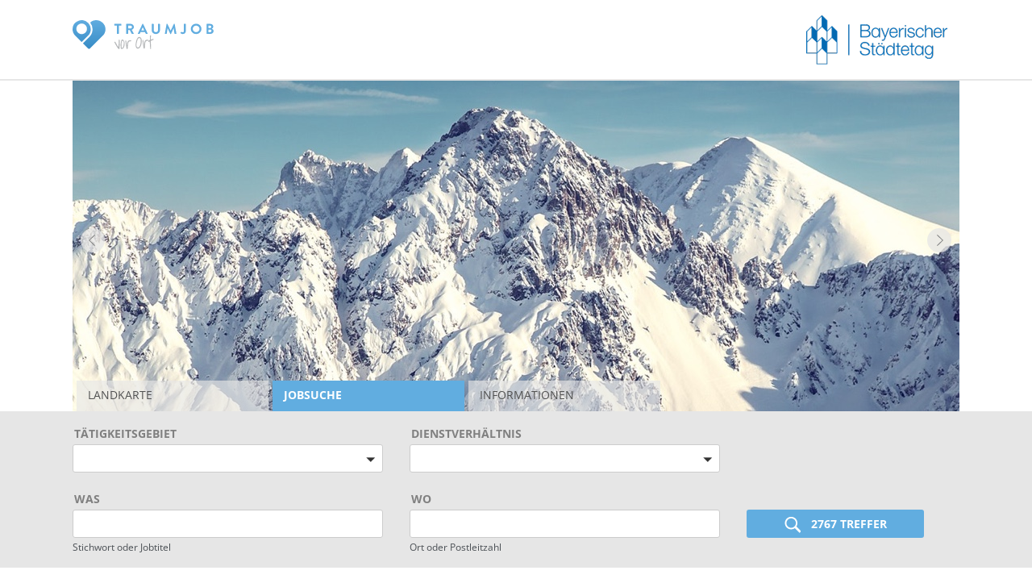

--- FILE ---
content_type: text/html; charset=UTF-8
request_url: https://traumjob-vor-ort.de/list
body_size: 5033
content:
<!DOCTYPE html>
<html lang="de">
    <head>
        <meta charset="UTF-8" />
        <meta name="viewport" content="initial-scale=1.0, width=device-width">
        <title>Stellenbörse der kommunalen Arbeitgeber in Bayern</title>
        <meta name="description" content="Stellenbörse der kommunalen Arbeitgeber in Bayern">
        <meta name="author" content="Perbility GmbH">
        <meta name="keywords" content="stellenbörse, ausbildung, karriere, stellenportal, stellenangebote, job, stellenanzeigen, beamte, öffentlicher Dienst"/>
        <meta name="robots" content="index,follow" />
        <meta name="googlebot" content="noodp">
        <meta name="google-site-verification" content="EP4Wy65SAHiLo56yYWWBJa3k5vjAPwzQiSWp4C3IgRc" />


        <meta property="og:title" content="Stellenbörse der kommunalen Arbeitgeber in Bayern">
        <meta property="og:site_name" content="Stellenbörse der kommunalen Arbeitgeber in Bayern">
        <meta property="og:description" content="Stellenbörse der kommunalen Arbeitgeber in Bayern">
        <meta property="og:url" content="https://traumjob-vor-ort.de/list">
        <meta property="og:image" content="https://traumjob-vor-ort.de/assets/kab/images/share-image.jpg">
        <meta property="og:image:secure_url" content="https://traumjob-vor-ort.de/assets/kab/images/share-image.jpg">
        <meta property="og:image:type" content="image/jpg">
        <meta property="og:locale" content="de_DE">
        <meta property="og:type" content="website">

            <link rel="stylesheet" href="/build/app_default.css">
    <link rel="stylesheet" href="/build/app_kab.css">
    <link rel="stylesheet" href="/css/swiper.min.css">
    <link rel="icon" type="image/x-icon" href="/assets/kab/images/favicon.ico"/>
    <link rel="apple-touch-icon" href="/assets/kab/images/apple-touch-icon.png"/>

        
    </head>

                        
    <body class="list">

                    <div class="site">
                                    <header class="header">
    <div class="row">
    <span class="logo">
        <a href="https://www.kav-bayern.de">
            <img src="/assets/default/images/alpha.gif"
                 alt="Platzhalter"/>
        </a>
    </span>
    <div class="logo-swiper">
    <div class="swiper-container-logo">
        <div class="swiper-wrapper">
            <div class="swiper-slide">
                <img src="/assets/kab/images/logoswiper/logo1.png"
                     alt="Link: Logo Bayrischer Gemeindetag"/>
            </div>
            <div class="swiper-slide">
                <img src="/assets/kab/images/logoswiper/logo2.png"
                     alt="Link: Logo Bayrischer Städtetag"/>
            </div>
            <div class="swiper-slide">
                <img src="/assets/kab/images/logoswiper/logo3.png"
                     alt="Link: Logo Bayrischer Landkreistag"/>
            </div>
            <div class="swiper-slide">
                <img src="/assets/kab/images/logoswiper/logo4.png"
                     alt="Link: Logo Bayrischer Bezirketag"/>
            </div>
            <div class="swiper-slide">
                <img src="/assets/kab/images/logoswiper/logo5.png"
                     alt="Link: Logo Sparkassenverband Bayern"/>
            </div>
            <div class="swiper-slide">
                <img src="/assets/kab/images/logoswiper/logo6.png"
                     alt="Link: Logo Verband Kommunaler Unternehmen e.V. Landesgruppe Bayern"/>
            </div>
            <div class="swiper-slide">
                <img src="/assets/kab/images/logoswiper/logo7.png"
                     alt="Link: Logo Kommunaler Arbeitgeberverband Bayern e.V."/>
            </div>
        </div>
    </div>
</div>    </div>
</header>                                
        <div class="header-border"></div>
    <div class="swiper-container">
        <div class="swiper-wrapper">
            <div class="swiper-slide">
                <img src="/assets/kab/images/swiper/slide1.jpg"
                     alt="Berglandschaft"/>
            </div>
            <div class="swiper-slide">
                <img src="/assets/kab/images/swiper/slide2.jpg"
                     alt="Schloss Neuschwanstein"/>
            </div>
            <div class="swiper-slide">
                <img src="/assets/kab/images/swiper/slide3.jpg"
                     alt="St. Stephan Dom Passau"/>
            </div>
        </div>
        <div class="swiper-pagination"></div>
        <div class="swiper-button-prev"></div>
        <div class="swiper-button-next"></div>
    </div>

    <!-- searchbox with 2 rows -->
    <div class="holder searchbox main">
        <div class="row">
    <ul class="navigation" id="navigation">
                                <li>
            <a id="nav-map-link" href="/map?keywords=">Landkarte</a>
        </li>
                            <li>
        <a id="nav-list-link" href="/list?keywords=" class="active">Jobsuche</a>
    </li>
                        <li><a href="/information">Informationen</a></li>
            </ul>
</div>

        <div style="clear:both"></div>
        <div class="row">
                            <div class="col_0">
                    <label for="field_of_work" class="search_title">Tätigkeitsgebiet</label>
<div class="selectContainer">
    <select id="field_of_work" multiple>
                    <option value="administration">
                Allgemeine Verwaltung
            </option>
                    <option value="education">
                Kultur / Bildung
            </option>
                    <option value="social_affairs">
                Soziales
            </option>
                    <option value="finances">
                Finanzen
            </option>
                    <option value="engineering">
                Technik / Umwelt / Handwerk
            </option>
                    <option value="health">
                Gesundheit / Pflege
            </option>
                    <option value="economy">
                Wirtschaft / Tourismus / Verkehr
            </option>
                    <option value="it">
                IT
            </option>
            </select>
    <span class="clear_icon" onClick="unselectAllItems('field_of_work')"></span>
</div>                </div>
                            <div class="col_1">
                    <label for="status" class="search_title">Dienstverhältnis</label>
<div class="selectContainer">
    <select id="status" multiple>
                    <option value="official">
                Beamte(r)
            </option>
                    <option value="employee">
                Arbeitnehmer(in)
            </option>
                    <option value="apprenticeship">
                Ausbildung
            </option>
                    <option value="study">
                Studium
            </option>
                    <option value="internship">
                Praktikum
            </option>
                    <option value="other">
                Sonstiges
            </option>
            </select>
    <span class="clear_icon" onClick="unselectAllItems('status')"></span>
</div>                </div>
                    </div>
        <div class="row last">
                            <div class="col_0">
                    <label class="search_title" for="keyword_search">Was</label>
<div class="keyword_container">
    <input type="text" id="keyword_search" value="">
    <span class="clear_icon" onclick="clearKeywordSearch()"></span>
</div>
<span class="subtitle">Stichwort oder Jobtitel</span>                </div>
                            <div class="col_1">
                    <label for="employment_place" class="search_title">Wo</label>
<div class="input_group">
    <input type="text" id="employment_place" value="">
    <input type="hidden" name="radius" id="radius" value="30" />
    <input type="hidden" name="postcode_id" id="postcode_id" value="" />
    <button type="button" class="btn dropdown_toggle search_radius">
        <span>30km</span>
        <span class="caret"></span>
    </button>
    <ul class="dropdown_menu">
                    <li data-value="5">
                <a>5km</a>
            </li>
                    <li data-value="10">
                <a>10km</a>
            </li>
                    <li data-value="20">
                <a>20km</a>
            </li>
                    <li data-value="30">
                <a>30km</a>
            </li>
                    <li data-value="40">
                <a>40km</a>
            </li>
                    <li data-value="50">
                <a>50km</a>
            </li>
                    <li data-value="75">
                <a>75km</a>
            </li>
                    <li data-value="100">
                <a>100km</a>
            </li>
            </ul>
</div>

<span class="subtitle">Ort oder Postleitzahl</span>                </div>
                        <div class="col_2">
                <a class="btn search_button" id="job_search_button" href="javascript:void(0)">
    <span class="icon"></span>
    <span class="text">2767 Treffer</span>
</a>            </div>
        </div>
    </div>
    <!-- searchbox with 1 row -->

    <div class="wrapper ">

        <div class="holder scrollto preview" id="preview">

            <div class="row">

                <div class="content">
                    <h1 class="result_summary">
    Die neuesten Stellenangebote für Sie:
</h1>
                    <div class="columns two-3">
                        <div class="column alpha push">
            <div
                            class="result first">
            
            <div class="position_logo_column">
    <div class="result_logo">
                    <img src="https://api.jobquick.net/images/m1ExzdrnEP-jL0bG4Hq1NyXXm3xreeFD.png"
                 alt="Wappen">
            </div>
</div>
            <div class="result_content">
                <h3>
                    <a href="/detail/08a2ac30-8a62-11f0-9a03-005056a97e4b">Meister Elektrotechnik (m/w/d) für Lehrtätigkeiten</a>
                </h3>
                <div class="meta">
    <span class="date">29.01.2026</span> /
    <span class="employer">Handwerkskammer für Schwaben</a></span>
            / <span class="location">Augsburg</span>
    </div>                            </div>
        </div>
            <div
                            class="result">
            
            <div class="position_logo_column">
    <div class="result_logo">
                    <img src="https://api.jobquick.net/images/m1ExzdrnEP-jL0bG4Hq1NyXXm3xreeFD.png"
                 alt="Wappen">
            </div>
</div>
            <div class="result_content">
                <h3>
                    <a href="/detail/095cca90-5675-11f0-9a03-005056a97e4b">Qualitätsmanager (m/w/d) Digitalisierung</a>
                </h3>
                <div class="meta">
    <span class="date">29.01.2026</span> /
    <span class="employer">Handwerkskammer für Schwaben</a></span>
            / <span class="location">Augsburg</span>
    </div>                            </div>
        </div>
            <div
                            class="result">
            
            <div class="position_logo_column">
    <div class="result_logo">
                    <img src="https://api.jobquick.net/images/m1ExzdrnEP-jL0bG4Hq1NyXXm3xreeFD.png"
                 alt="Wappen">
            </div>
</div>
            <div class="result_content">
                <h3>
                    <a href="/detail/0ef224bc-dd01-11f0-a2f5-005056a97e4b">Ehrenamtsbeauftragte (m/w/d) in Teilzeit</a>
                </h3>
                <div class="meta">
    <span class="date">29.01.2026</span> /
    <span class="employer">Handwerkskammer für Schwaben</a></span>
            / <span class="location">Augsburg</span>
    </div>                            </div>
        </div>
            <div
                            class="result">
            
            <div class="position_logo_column">
    <div class="result_logo">
                    <img src="https://api.jobquick.net/images/8_XOMoDuGZ8v1mn-ZRNU8da7IPYUYREU.png"
                 alt="Wappen">
            </div>
</div>
            <div class="result_content">
                <h3>
                    <a href="/detail/13357655-7727-11ef-8e89-005056a97e4b">Ausbildung Straßenwärter/in (m/w/d)</a>
                </h3>
                <div class="meta">
    <span class="date">29.01.2026</span> /
    <span class="employer">Landratsamt Neustadt a.d.Aisch-Bad Windsheim</a></span>
            / <span class="location">Uffenheim</span>
    </div>                                    <p class="description">Du suchst eine abwechslungsreiche Ausbildung? Zugleich möchtest Du sehr gute Zukunftschancen haben und Dich durch Qualifizierung weiterentwickeln? Dann bist Du bei uns genau richtig. Wir freuen uns über motivierte Persönlichkeiten, die frische Impulse einbringen.

                        <a href="/detail/13357655-7727-11ef-8e89-005056a97e4b">Mehr...</a>
                    </p>
                            </div>
        </div>
            <div
                            class="result">
            
            <div class="position_logo_column">
    <div class="result_logo">
                    <img src="https://api.jobquick.net/images/8_XOMoDuGZ8v1mn-ZRNU8da7IPYUYREU.png"
                 alt="Wappen">
            </div>
</div>
            <div class="result_content">
                <h3>
                    <a href="/detail/1335a4e2-7727-11ef-8e89-005056a97e4b">Ausbildung Straßenwärter/in (m/w/d)</a>
                </h3>
                <div class="meta">
    <span class="date">29.01.2026</span> /
    <span class="employer">Landratsamt Neustadt a.d.Aisch-Bad Windsheim</a></span>
            / <span class="location">Scheinfeld</span>
    </div>                                    <p class="description">Du suchst eine abwechslungsreiche Ausbildung? Zugleich möchtest Du sehr gute Zukunftschancen haben und Dich durch Qualifizierung weiterentwickeln? Dann bist Du bei uns genau richtig. Wir freuen uns über motivierte Persönlichkeiten, die frische Impulse einbringen.

                        <a href="/detail/1335a4e2-7727-11ef-8e89-005056a97e4b">Mehr...</a>
                    </p>
                            </div>
        </div>
            <div
                            class="result">
            
            <div class="position_logo_column">
    <div class="result_logo">
                    <img src="https://api.jobquick.net/images/tfZuT9ADOFADY0WdpIAxdO_2hZo9mEIp.jpg"
                 alt="Wappen">
            </div>
</div>
            <div class="result_content">
                <h3>
                    <a href="/detail/13cbeb42-f84c-11f0-a2f5-005056a97e4b">Amtsboten/-in (m/w/d)</a>
                </h3>
                <div class="meta">
    <span class="date">29.01.2026</span> /
    <span class="employer">Gemeinde Ottobrunn</a></span>
            / <span class="location">Rathausplatz Ottobrunn Deutschland</span>
    </div>                            </div>
        </div>
            <div
                            class="result">
            
            <div class="position_logo_column">
    <div class="result_logo">
                    <img src="https://api.jobquick.net/images/Uir87dGvEFHYVG03imChcs5aSHzKsgNk.png"
                 alt="Wappen">
            </div>
</div>
            <div class="result_content">
                <h3>
                    <a href="/detail/16682080-f526-11f0-a2f5-005056a97e4b">Mitarbeiter (m/w/d) für die Wohnsitzzuweisungsstelle sowie Regierungsaufnahmestelle</a>
                </h3>
                <div class="meta">
    <span class="date">29.01.2026</span> /
    <span class="employer">Regierung von Mittelfranken</a></span>
            / <span class="location">Nürnberg</span>
    </div>                            </div>
        </div>
            <div
                            class="result">
            
            <div class="position_logo_column">
    <div class="result_logo">
                    <img src="https://api.jobquick.net/images/8BQ3xXm_q6h8uVOJv7RkG2ANJr2DBHP6.png"
                 alt="Wappen">
            </div>
</div>
            <div class="result_content">
                <h3>
                    <a href="/detail/17f1f458-f7e6-11f0-a2f5-005056a97e4b">Mitarbeiter/-in (m/w/d) für den Bereich Kanalunterhalt</a>
                </h3>
                <div class="meta">
    <span class="date">29.01.2026</span> /
    <span class="employer">Stadtverwaltung Amberg</a></span>
            / <span class="location">Amberg</span>
    </div>                                    <p class="description">Betriebshof der Stadt Amberg
                        <a href="/detail/17f1f458-f7e6-11f0-a2f5-005056a97e4b">Mehr...</a>
                    </p>
                            </div>
        </div>
            <div
                            class="result">
            
            <div class="position_logo_column">
    <div class="result_logo">
                    <img src="https://api.jobquick.net/images/D1NXdOwcFI9Vf7oUU-pXx5mEilmvKaoT.jpg"
                 alt="Wappen">
            </div>
</div>
            <div class="result_content">
                <h3>
                    <a href="/detail/1a2ad287-8196-11f0-9a03-005056a97e4b">Bauingenieur / Architekt / Bautechniker (m/w/d) mit Schwerpunkt Brandschutz</a>
                </h3>
                <div class="meta">
    <span class="date">29.01.2026</span> /
    <span class="employer">Stadt Bayreuth</a></span>
            / <span class="location">Bayreuth</span>
    </div>                                    <p class="description">Es handelt sich um eine unbefristete Vollzeitstelle, die je nach Qualifizierung bis zur Entgeltgruppe 11 TVöD bewertet ist.
                        <a href="/detail/1a2ad287-8196-11f0-9a03-005056a97e4b">Mehr...</a>
                    </p>
                            </div>
        </div>
            <div
                            class="result last">
            
            <div class="position_logo_column">
    <div class="result_logo">
                    <img src="https://api.jobquick.net/images/DbLjEmCIED83t0A-FDT0kJA_cx_lZJfS.png"
                 alt="Wappen">
            </div>
</div>
            <div class="result_content">
                <h3>
                    <a href="/detail/1a41dfe6-f1fb-11f0-a2f5-005056a97e4b">Mitarbeiter (m/w/d) für die Besoldungsstelle</a>
                </h3>
                <div class="meta">
    <span class="date">29.01.2026</span> /
    <span class="employer">Bezirk Schwaben</a></span>
            / <span class="location">Augsburg</span>
    </div>                            </div>
        </div>
    
    
        
        
    <div class="pagination">
        <div class="pagination-wrapper">
            
            <span class="active">1</span>

                                                                        <a href="/list?keywords=&amp;page=2#navigation">2</a>
                                                                                <a href="/list?keywords=&amp;page=3#navigation">3</a>
                                    
                                    <span class="disabled">...</span>
                
                                                            <a href="/list?keywords=&amp;page=277#navigation">277</a>
                                    
                <a class="next" href="/list?keywords=&amp;page=2#navigation">
                    Vorwärts
                </a>
                    </div>
    </div>
</div>                        <div class="column column-right">
        <div class="limit-results">
        <h2 id="limitResultsTitle">2767 Stellen weiter eingrenzen</h2>
        <div class="limit-results-holder">
            
                <div id="filter-percentage-container">
                    <h3>Arbeitszeitanteil</h3>
                    <input type="hidden" id="filter-percentage" value=""/>
                                            <div class="result-filter">
                            <span></span>
                            <input type="hidden" value="full_time"/>
                            <label>Vollzeit (2341)</label>
                        </div>
                                            <div class="result-filter">
                            <span></span>
                            <input type="hidden" value="part_time"/>
                            <label>Teilzeit (1468)</label>
                        </div>
                                    </div>
            
                <div id="filter-type-container">
                    <h3>Vertragsart</h3>
                    <input type="hidden" id="filter-type" value=""/>
                                            <div class="result-filter">
                            <span></span>
                            <input type="hidden" value="permanent"/>
                            <label>unbefristet (1300)</label>
                        </div>
                                            <div class="result-filter">
                            <span></span>
                            <input type="hidden" value="temporary_option_permanent"/>
                            <label>befristet, Option unbefristet (309)</label>
                        </div>
                                            <div class="result-filter">
                            <span></span>
                            <input type="hidden" value="temporary"/>
                            <label>befristet (524)</label>
                        </div>
                                    </div>
            
            <button type="button" id="job_filter_button"
                    class="btn filter_button">Aktualisieren
            </button>
        </div>
    </div>
            <div class="mailbox">
    <div class="mailbox_content">
        <h2>Neue Jobangebote per <br> E-Mail erhalten</h2>
        <p>Wir informieren Sie per E-Mail über neue Jobangebote, die Ihren in der Suche eingegebenen Kriterien entsprechen. Dieser Service ist kostenfrei und kann jederzeit abbestellt werden.</p>
        <div class="mailform">
            <label for="jobletter-email">E-Mail-Adresse</label>
            <input id="jobletter-email" type="text" name="email" placeholder="E-Mail-Adresse eingeben">
            <input type="button" name="subscribeMail" value="Registrieren" class="register_button">
        </div>
    </div>
    <div class="mailresult"></div>
</div>
    </div>                    </div>
                </div>
            </div>
        </div>
    </div>

                                        <footer class="footer">
    <div class="row">
        <p class="copyright">&copy;&nbsp;Stellenbörse der kommunalen Arbeitgeber in Bayern
        <ul>
            <li><a href="/imprint">Impressum</a></li>
            <li><a href="/privacy">Datenschutz</a></li>
            <li><a href="/accessibility_declaration">Barrierefreiheitserklärung</a></li>
            <li><a href="/customer_registration">Registrieren</a></li>
        </ul>
        </p>
    </div>
</footer>                            </div>

        
        <script src="/build/runtime.js"></script><script src="/build/app.js"></script>
        <script src="/config.js"></script>
            <script src="/build/list.js"></script>
<script src="/build/jobletter.js"></script>
<script src="/build/swiper.js"></script>

<script>
    let mySwiper = new Swiper('.swiper-container', {
        direction: 'horizontal',
        loop: true,

        autoplay: {
            delay: 4000,
            disableOnInteraction: false
        },

        navigation: {
            nextEl: '.swiper-button-next',
            prevEl: '.swiper-button-prev'
        }
    });

    let myLogoSwiper = new Swiper('.swiper-container-logo', {
        direction: 'horizontal',
        loop: true,

        autoplay: {
            delay: 3000,
            disableOnInteraction: false
        }
    });
</script>
        <!-- Piwik -->
<script type="text/javascript">//<![CDATA[
var _paq = (_paq||[]).concat([["disableCookies"],["enableLinkTracking"],["trackPageView"]]);
_paq.push(["setDoNotTrack", true]);
(function() {
    var u=(("https:" == document.location.protocol) ? "https" : "http") + "://statistics.perbility.de/";
    _paq.push(["setTrackerUrl", u+"js/"]);
    _paq.push(["setSiteId", "79"]);    _paq.push(['setAPIUrl', u]);    var d=document, g=d.createElement("script"), s=d.getElementsByTagName("script")[0]; g.type="text/javascript";
    g.defer=true; g.async=true; g.src=u+"js/"; s.parentNode.insertBefore(g,s);
})();
//]]></script>
<noscript><p><img src="//statistics.perbility.de/piwik.php?idsite=79&amp;rec=1" style="border:0;" alt="" /></p></noscript>
<!-- End Piwik Code -->
    </body>
</html>


--- FILE ---
content_type: text/css
request_url: https://traumjob-vor-ort.de/build/app_default.css
body_size: 15042
content:
@charset "UTF-8";.center{text-align:center}.no-mobile{display:""}.mobile{display:none}.row{width:980px;margin:0 auto;padding:0}.row .column,.row .columns{width:100%;float:left;display:inline}.row .column{margin-left:3.1914893617%;margin-right:0}.row .column.alpha{margin-left:0;clear:left}.row .column.push-right{float:right}.row .columns.two-3 .column{width:30%}.row .columns.two-3 .column.push{width:65%;margin-left:0}.row .columns.two-4 .column{width:40%}.row .columns.two-4 .column.push{width:60%;margin-left:0}.row .columns.two .column{width:48.4%}.row .columns.three .column{width:31.2056737589%}.row .columns.four .column{width:22.6%}.row .column.one{width:100%;margin-left:0}.row .column.two{width:50%}.row .column.three,.row .column.two-three{width:31.2056737589%}.row .column.four{width:248px}@media (min-width:1200px){.row{width:1100px}}@media (min-width:767px) and (max-width:991px){.row{width:95%}.row .column{margin:0}.row .columns.four .column,.row .columns.three .column,.row .columns.two .column{width:100%}}@media (max-width:767px){.row{width:95%}.row .column,.row .columns{margin:0}.row .columns.three .column,.row .columns.two .column{width:100%}.row .columns.four .column{width:171px}}@media (max-width:330px){.row{width:300px}.row .column,.row .columns{margin:0}.row .columns.three .column,.row .columns.two .column{width:300px}.row .columns.four .column{width:171px}}.inline img{width:170px}.container.body{padding-top:30px;padding-bottom:70px;border-bottom:1px solid #e7e7e6}.container{position:relative;width:960px;margin:0 auto;padding:0}.container .column,.container .columns{float:left;display:inline;margin-left:3.1914893617%;margin-right:0}.row{margin-bottom:0}.container .column.start,.container .columns.start{margin-left:0}.container .column.push-right{float:right}.column.alpha,.columns.alpha{margin-left:0}.column.omega,.columns.omega{margin-right:0}.container .one.column,.container .one.columns{width:40px}.container .two.columns{width:100px}.container .three.columns{width:160px}.container .four.columns{width:220px}.container .five.columns{width:280px}.container .six.columns{width:340px}.container .seven.columns{width:400px}.container .eight.columns{width:460px}.container .nine.columns{width:520px}.container .ten.columns{width:580px}.container .eleven.columns{width:640px}.container .twelve.columns{width:700px}.container .thirteen.columns{width:760px}.container .fourteen.columns{width:820px}.container .fifteen.columns{width:880px}.container .sixteen.columns{width:940px}.container .one-third.column{width:31.2056737589%}.container .two-thirds.column{width:620px}.container .offset-by-one{padding-left:60px}.container .offset-by-two{padding-left:120px}.container .offset-by-three{padding-left:180px}.container .offset-by-four{padding-left:240px}.container .offset-by-five{padding-left:300px}.container .offset-by-six{padding-left:360px}.container .offset-by-seven{padding-left:420px}.container .offset-by-eight{padding-left:480px}.container .offset-by-nine{padding-left:540px}.container .offset-by-ten{padding-left:600px}.container .offset-by-eleven{padding-left:660px}.container .offset-by-twelve{padding-left:720px}.container .offset-by-thirteen{padding-left:780px}.container .offset-by-fourteen{padding-left:840px}.container .offset-by-fifteen{padding-left:900px}@media only screen and (min-width:768px) and (max-width:959px){#hero .container img{width:768px;height:144px}#hero .container img.start{width:768px;height:216px}.container{width:768px}.container .column,.container .columns{margin-left:10px;margin-right:10px}.column.alpha,.columns.alpha{margin-left:0;margin-right:10px}.column.omega,.columns.omega{margin-right:0;margin-left:10px}.alpha.omega{margin-left:0;margin-right:0}.container .one.column,.container .one.columns{width:28px}.container .two.columns{width:76px}.container .three.columns{width:124px}.container .four.columns{width:172px}.container .five.columns{width:220px}.container .six.columns{width:268px}.container .seven.columns{width:316px}.container .eight.columns{width:364px}.container .nine.columns{width:412px}.container .ten.columns{width:460px}.container .eleven.columns{width:508px}.container .twelve.columns{width:556px}.container .thirteen.columns{width:604px}.container .fourteen.columns{width:652px}.container .fifteen.columns{width:700px}.container .sixteen.columns{width:748px}.container .one-third.column{width:236px}.container .two-thirds.column{width:492px}.container .offset-by-one{padding-left:48px}.container .offset-by-two{padding-left:96px}.container .offset-by-three{padding-left:144px}.container .offset-by-four{padding-left:192px}.container .offset-by-five{padding-left:240px}.container .offset-by-six{padding-left:288px}.container .offset-by-seven{padding-left:336px}.container .offset-by-eight{padding-left:384px}.container .offset-by-nine{padding-left:432px}.container .offset-by-ten{padding-left:480px}.container .offset-by-eleven{padding-left:528px}.container .offset-by-twelve{padding-left:576px}.container .offset-by-thirteen{padding-left:624px}.container .offset-by-fourteen{padding-left:672px}.container .offset-by-fifteen{padding-left:720px}}@media only screen and (max-width:767px){#hero .container img{width:300px;height:56px}#hero .container img.start{width:300px;height:84px}.inline img{width:110px}.image-left{float:left;margin:5px 10px 3px 0}.container{width:300px}.container .column,.container .columns{margin:0}.container .eight.columns,.container .eleven.columns,.container .fifteen.columns,.container .five.columns,.container .four.columns,.container .fourteen.columns,.container .nine.columns,.container .one-third.column,.container .one.column,.container .one.columns,.container .seven.columns,.container .six.columns,.container .sixteen.columns,.container .ten.columns,.container .thirteen.columns,.container .three.columns,.container .twelve.columns,.container .two-thirds.column,.container .two.columns{width:300px}.container .offset-by-eight,.container .offset-by-eleven,.container .offset-by-fifteen,.container .offset-by-five,.container .offset-by-four,.container .offset-by-fourteen,.container .offset-by-nine,.container .offset-by-one,.container .offset-by-seven,.container .offset-by-six,.container .offset-by-ten,.container .offset-by-thirteen,.container .offset-by-three,.container .offset-by-twelve,.container .offset-by-two{padding-left:0}}@media only screen and (min-width:480px) and (max-width:767px){.no-mobile{display:none}.mobile{display:block}.logo{left:12px}#hero .container img{width:420px;height:79px}#hero .container img.start{width:420px;height:118px}.inline img{width:130px}.image-left{float:left;margin:5px 12px 5px 0}.container{width:420px}.container .column,.container .columns{margin:0}.container .eight.columns,.container .eleven.columns,.container .fifteen.columns,.container .five.columns,.container .four.columns,.container .fourteen.columns,.container .nine.columns,.container .one-third.column,.container .one.column,.container .one.columns,.container .seven.columns,.container .six.columns,.container .sixteen.columns,.container .ten.columns,.container .thirteen.columns,.container .three.columns,.container .twelve.columns,.container .two-thirds.column,.container .two.columns{width:420px}}.clear{clear:both;display:block;overflow:hidden;visibility:hidden;width:0;height:0}.navigation li{list-style:none;margin:0 0 0 2px;float:left;display:inline-block;position:relative;z-index:999}.navigation li a{font-style:normal;text-transform:uppercase;text-decoration:none;padding:8px 14px 10px;float:left;cursor:pointer;overflow:hidden;white-space:nowrap;text-overflow:ellipsis;width:210px}.navigation li span.active{cursor:default}@media (min-width:767px) and (max-width:991px){.navigation li a,.navigation li span{width:170px}}@media (max-width:767px){.navigation li a,.navigation li span{width:120px}}@media (max-width:330px){.navigation li a,.navigation li span{width:80px}}body{font-size:14px;line-height:21px;font-weight:400;font-style:normal;color:#4a4f54;margin:0;-webkit-font-smoothing:antialiased;-webkit-text-size-adjust:100%}body,h1,h2,h3,h4,h5,h6{font-family:Open Sans,Arial,Helvetica,sans-serif}h1,h2,h3,h4,h5,h6{color:#2c2c30}h1{font-weight:500;font-style:normal;font-size:32px;line-height:41px;margin-bottom:31px}h1 span{color:#667074;font-weight:100}h2{font-size:20px;line-height:30px;margin:0 0 10px;font-weight:500}h3{font-size:18px}h3,h4{font-weight:600;line-height:24px;margin:0 0 10px}h4,h5{font-size:14px}h5{font-weight:500;line-height:24px;margin:0 0 5px}.subheader{color:#777}p{margin:0 0 20px;line-height:23px}p img{margin:0}p.lead{font-size:21px;line-height:27px;color:#777}em{font-style:italic;color:#61626a}strong{font-weight:700;color:#2c2c30}small{font-size:80%}@media (min-width:767px) and (max-width:991px){h1{font-size:22px;line-height:32px;margin-bottom:14px}}@media (max-width:767px){h1{font-size:22px;line-height:32px;margin-bottom:14px}}blockquote,blockquote p{font-size:17px;line-height:24px;color:#777;font-style:italic}blockquote{margin:0 0 20px;padding:9px 20px 0 19px;border-left:1px solid #ddd}blockquote cite{display:block;font-size:12px;color:#555}blockquote cite:before{content:"— "}blockquote cite a,blockquote cite a:visited{color:#555}hr{border:solid #ddd;border-width:1px 0 0;clear:both;margin:0 0 10px;height:0}a,a:visited{color:#0059b2;text-decoration:none;outline:0}a:focus,a:hover{color:#003f7f;text-decoration:underline}p a,p a:visited{line-height:inherit}a.more{padding:12px 0;float:left}ol,ul{margin-bottom:20px}ul{list-style:none outside}ol{list-style:decimal}ol,ul.circle,ul.disc,ul.square{margin-left:20px;padding-left:0}ul.square{list-style:square outside}ul.circle{list-style:disc outside}ul.circle li{margin-left:0}ul.disc{list-style:disc outside}ol ol,ol ul,ul ol,ul ul{margin:4px 0 5px 30px;font-size:90%}ol ol li,ol ul li,ul ol li,ul ul li{margin-bottom:6px}li{line-height:20px;margin-bottom:14px}li p,ul.large li{line-height:21px}img.scale-with-grid{max-width:100%;height:auto}.btn{display:inline-block;margin-bottom:0;font-weight:400;text-align:center;vertical-align:middle;-ms-touch-action:manipulation;touch-action:manipulation;cursor:pointer;background-image:none;border:1px solid transparent;white-space:nowrap;padding:8px 10px;font-size:14px;line-height:1.5;border-radius:3px;-webkit-user-select:none;-moz-user-select:none;-ms-user-select:none;user-select:none}.btn:hover{color:#1260cf;background-color:#f2f2f2;border-color:#bababa}.btn:focus{color:#4088ee;text-decoration:none}fieldset,form{margin-bottom:20px}input[type=email],input[type=number],input[type=password],input[type=tel],input[type=text],select,textarea{border:1px solid #ccc;padding:6px 4px;outline:none;-moz-border-radius:2px;-webkit-border-radius:2px;border-radius:2px;font-family:HelveticaNeue,Helvetica Neue,Helvetica,Arial,sans-serif;font-size:13px;color:#000;margin:0 0 20px;width:210px;max-width:100%;display:block;background:#fff}select{padding:0}input[type=email]:focus,input[type=number]:focus,input[type=password]:focus,input[type=tel]:focus,input[type=text]:focus,textarea:focus{border:1px solid #7799d0;color:#444;-moz-box-shadow:0 0 3px rgba(0,0,0,.2);-webkit-box-shadow:0 0 3px rgba(0,0,0,.2);box-shadow:0 0 3px rgba(0,0,0,.2)}textarea{min-height:60px}select{width:220px}input[type=checkbox]{display:inline}label span,legend span{font-weight:400;font-size:13px;color:#444}.site{position:absolute;top:0;left:0}.site,.wrapper{background:#fff;width:100%;z-index:10}.holder,.wrapper{float:left;position:relative}.holder{width:100%}.holder .navigation{position:absolute;margin:0;padding:0}.holder.searchbox .navigation{top:-38px}.holder.searchboxmap .navigation{position:relative;margin:0;float:left;padding:0}.header{width:100%}.header,.wrap{float:left;position:relative}.wrap{display:inline-block;margin:0}.content{padding:15px 0}.hr{background:#efeff1;margin:52px 0}.hr,.spacer{width:100%;height:4px;float:left}.spacer{margin:31px 0}.image-wrap{margin:0}.footer,.image-wrap,.image-wrap img{float:left;width:100%}.footer{display:block;padding-top:20px;margin-top:50px;font-size:13px;text-align:center}.footer ul{float:right;padding-left:0;margin:0}.footer li{display:inline-block}.footer li:first-of-type:before{display:none}.footer li:before{content:"|";margin:0 2px}.copyright{float:left}.result{padding-bottom:10px}.result .empty_result{margin-top:15px}.result .result_logo{margin-top:25px}.result .result_logo img{max-width:50px;margin:0 auto;display:block}.result .result_content{margin-left:80px}.result h3{padding:0;margin-top:20px;margin-bottom:0}.result h3 a{display:block;overflow:hidden;text-overflow:ellipsis;-webkit-text-overflow:ellipsis;white-space:nowrap}.result .meta{font-size:11px;color:#555;margin-bottom:10px}.result .directlink{font-size:11px;font-weight:700;padding:0 6px;position:relative;top:7px}.result .position_logo_column{float:left;width:65px}.result.last{border-bottom:1px solid #eaeaf0;margin-bottom:30px}.mailbox{display:block;padding:20px 25px;margin:20px 0;min-height:310px}.mailbox h2{margin-top:0;text-overflow:ellipsis;overflow:hidden}.mailbox div.mailform{display:block;width:100%;position:relative;overflow:hidden}.mailbox div.mailform label{display:none}.mailbox div.mailform input[type=text]{width:100%;padding:11px 6px 11px 11px;border-radius:3px;box-sizing:border-box;-moz-box-sizing:border-box;-webkit-box-sizing:border-box}.mailbox div.mailform .register_button{border:none;width:100%;cursor:pointer;outline:none}.mailbox div.mailform .register_button.disabled{cursor:default}.mailbox div.mailform .register_button:hover{background-color:#6d815c}body .ui-tooltip.ui-widget{top:0;left:0;border-radius:0;border-width:1px;font-size:12px;background-color:#fff;-ms-filter:"progid:DXImageTransform.Microsoft.Alpha(Opacity=100)";filter:alpha(opacity=100);opacity:1}.mailresult{text-align:center;position:relative;top:100px}.mailresult.error{text-align:left;top:0}.pagination{display:block;width:100%;text-align:center;margin-bottom:10px}.pagination .pagination-wrapper{display:inline-block;clear:left}.pagination a,.pagination span{padding:7px 15px;float:left;margin-right:2px;font-size:12px;font-weight:700}.pagination a.active,.pagination span.active{cursor:default}.pagination a.next,.pagination a.previous,.pagination span.next,.pagination span.previous{position:relative;width:35px;height:35px;padding:0;text-indent:-999999px}.pagination a.next:before,.pagination a.previous:before,.pagination span.next:before,.pagination span.previous:before{content:"";width:7px;height:7px;position:absolute;top:13px;border-left:0 solid transparent;border-top:0 solid transparent;border-color:#51656f transparent transparent #51656f;border-style:solid;border-width:2px 0 0 2px}.pagination a.previous:before,.pagination span.previous:before{transform:rotate(-45deg);left:15px}.pagination a.next:before,.pagination span.next:before{transform:rotate(135deg);right:15px}.pagination a:hover{text-decoration:none}@media (min-width:768px) and (max-width:991px){.result .position_logo_column{display:none}.result .result_content{margin-left:0}}@media (max-width:767px){.result .position_logo_column{display:none}.result .result_content{margin-left:0}.row .columns.two-3 .column,.row .columns.two-3 .column.push{width:100%}}@media only screen and (max-width:969px){.footer .copyright,.footer ul{float:none}}.SumoSelect p{margin:0}.SelectBox{width:392px;padding:5px 8px}.SumoSelect .hidden{display:none}.SumoSelect .search-txt{display:none;outline:none}.SumoSelect .no-match{display:none;padding:6px}.SumoSelect.open .search-txt{display:inline-block;position:absolute;top:0;left:0;width:100%;margin:0;padding:5px 8px;border:none;-webkit-box-sizing:border-box;-moz-box-sizing:border-box;box-sizing:border-box;border-radius:5px}.SumoSelect.open>.search>label,.SumoSelect.open>.search>span{visibility:hidden}.SelectClass,.SumoUnder{position:absolute;top:0;left:0;right:0;height:100%;width:100%;border:none;-webkit-box-sizing:border-box;-moz-box-sizing:border-box;box-sizing:border-box;-ms-filter:"progid:DXImageTransform.Microsoft.Alpha(Opacity=0)";filter:alpha(opacity=0);-moz-opacity:0;-khtml-opacity:0;opacity:0}.SelectClass{z-index:1}.SumoSelect>.CaptionCont,.SumoSelect>.optWrapper>.options>li label{user-select:none;-o-user-select:none;-moz-user-select:none;-khtml-user-select:none;-webkit-user-select:none}.SumoSelect{display:block;position:relative;outline:none}.SumoSelect.open>.CaptionCont,.SumoSelect:focus>.CaptionCont,.SumoSelect:hover>.CaptionCont{box-shadow:0 0 2px #7799d0;border-color:#7799d0}.SumoSelect>.CaptionCont{position:relative;border:1px solid #ccc;min-height:14px;background-color:#fff;margin:0;width:inherit}.SumoSelect>.CaptionCont>span{display:block;padding-right:30px;text-overflow:ellipsis;white-space:nowrap;overflow:hidden;cursor:default}.SumoSelect>.CaptionCont>span.placeholder{color:#fff;font-style:italic}.SumoSelect>.CaptionCont>.arrow{position:absolute;top:0;right:0;bottom:0;width:30px;padding-right:0;cursor:pointer}.SumoSelect>.CaptionCont>.arrow>i{background-image:url("[data-uri]");background-position:50%;width:16px;height:16px;display:block;position:absolute;top:0;left:0;right:0;bottom:0;margin:auto;background-repeat:no-repeat;opacity:.8}.SumoSelect>.optWrapper{top:30px;width:100%;position:absolute;left:0;opacity:0;visibility:hidden;transition:opacity .2s ease-out,top .2s ease-out,visibility .2s ease-out;-webkit-transition:opacity .2s ease-out,top .2s ease-out,visibility .2s ease-out;-moz-transition:opacity .2s ease-out,top .2s ease-out,visibility .2s ease-out;-ms-transition:opacity .2s ease-out,top .2s ease-out,visibility .2s ease-out;-o-transition:opacity .2s ease-out,top .2s ease-out,visibility .2s ease-out;-webkit-box-sizing:border-box;-moz-box-sizing:border-box;box-sizing:border-box;z-index:-100;background:#fff;border:1px solid #ddd;box-shadow:2px 3px 3px rgba(0,0,0,.11);border-radius:3px;overflow:hidden}.SumoSelect.open>.optWrapper{top:35px;visibility:visible;opacity:1;z-index:1000}.SumoSelect>.optWrapper>.options{list-style:none;display:block;padding:0;margin:0;overflow:auto;border-radius:2px}.SumoSelect>.optWrapper.isFloating>.options{max-height:100%;box-shadow:0 0 100px #595959}.SumoSelect>.optWrapper>.options>li{padding:6px;border-bottom:1px solid #f3f3f3;position:relative}.SumoSelect>.optWrapper>.options>li:first-child{border-radius:2px 2px 0 0}.SumoSelect>.optWrapper>.options>li:last-child{border-bottom:none;border-radius:0 0 2px 2px}.SumoSelect>.optWrapper>.options>li:hover{background-color:#e4e4e4}.SumoSelect>.optWrapper>.options>li.sel{background-color:#a1c0e4}.SumoSelect>.optWrapper>.options>li label{text-overflow:ellipsis;white-space:nowrap;overflow:hidden;display:block;cursor:pointer}.SumoSelect>.optWrapper>.options>li span{display:none}.SumoSelect>.optWrapper.isFloating{position:fixed;top:0;left:0;right:0;width:90%;bottom:0;margin:auto;max-height:90%}.SumoSelect>.optWrapper>.options>li.disabled{background-color:inherit;pointer-events:none}.SumoSelect>.optWrapper>.options>li.disabled *{-ms-filter:"progid:DXImageTransform.Microsoft.Alpha(Opacity=50)";filter:alpha(opacity=50);-moz-opacity:.5;-khtml-opacity:.5;opacity:.5}.SumoSelect>.optWrapper.multiple>.options>li{padding-left:35px;cursor:pointer;margin-bottom:0}.SumoSelect .select-all>span,.SumoSelect>.optWrapper.multiple>.options>li span{position:absolute;display:block;width:30px;top:0;bottom:0;margin-left:-35px}.SumoSelect .select-all>span i,.SumoSelect>.optWrapper.multiple>.options>li span i{position:absolute;margin:auto;left:0;right:0;top:0;bottom:0;width:14px;height:14px;border:1px solid #aeaeae;border-radius:2px;box-shadow:inset 0 1px 3px rgba(0,0,0,.15);background-color:#fff}.SumoSelect>.optWrapper>.MultiControls{display:none;border-top:1px solid #ddd;background-color:#fff;box-shadow:0 0 2px rgba(0,0,0,.13);border-radius:0 0 3px 3px}.SumoSelect>.optWrapper.multiple.isFloating>.MultiControls{display:block;margin-top:5px;position:absolute;bottom:0;width:100%}.SumoSelect>.optWrapper.multiple.okCancelInMulti>.MultiControls{display:block}.SumoSelect>.optWrapper.multiple.okCancelInMulti>.MultiControls>p{padding:6px}.SumoSelect>.optWrapper.multiple>.MultiControls>p{display:inline-block;cursor:pointer;padding:12px;width:50%;box-sizing:border-box;text-align:center}.SumoSelect>.optWrapper.multiple>.MultiControls>p:hover{background-color:#f1f1f1}.SumoSelect>.optWrapper.multiple>.MultiControls>p.btnOk{border-right:1px solid #dbdbdb;border-radius:0 0 0 3px}.SumoSelect>.optWrapper.multiple>.MultiControls>p.btnCancel{border-radius:0 0 3px 0}.SumoSelect>.optWrapper.isFloating>.options>li{padding:12px 6px}.SumoSelect>.optWrapper.multiple.isFloating>.options>li{padding-left:35px}.SumoSelect>.optWrapper.multiple.isFloating{padding-bottom:43px}.SumoSelect .select-all.partial>span i,.SumoSelect .select-all.selected>span i,.SumoSelect>.optWrapper.multiple>.options>li.selected span i{background-color:#11a911;box-shadow:none;border-color:transparent;background-image:url("[data-uri]");background-repeat:no-repeat;background-position:50%}.SumoSelect.disabled{opacity:.7;cursor:not-allowed}.SumoSelect.disabled>.CaptionCont{border-color:#ccc;box-shadow:none}.SumoSelect .select-all{border-radius:3px 3px 0 0;position:relative;border-bottom:1px solid #ddd;background-color:#fff;padding:8px 0 3px 35px;height:20px}.SumoSelect .select-all>span i{cursor:pointer}.SumoSelect .select-all.partial>span i{background-color:#ccc}.SumoSelect>.optWrapper>.options>li.optGroup{padding-left:5px;text-decoration:underline}.searchbox{padding:15px 0}.searchbox .row.last .col_0,.searchbox .row.last .col_1{margin-top:20px}.searchbox .search{clear:both}.searchbox .col_0,.searchbox .col_1{width:35%;float:left;margin-right:3%}.searchbox .col_2{width:20%;float:left}.searchbox .search_button{font-size:14px;font-weight:700;color:#fff;width:100%;text-transform:uppercase;border:none;text-shadow:none;white-space:nowrap;overflow:hidden;text-overflow:ellipsis;margin-top:46px;line-height:39px;padding:0 8px;-webkit-box-sizing:border-box;-moz-box-sizing:border-box;box-sizing:border-box}.searchbox .search_button span.icon{background:transparent url([data-uri]) no-repeat 50%;width:22px;height:22px;display:inline-block;top:7px;position:relative;margin-right:8px}.searchbox .search_button:hover{text-decoration:none}.searchbox .search_title{text-transform:uppercase;font-weight:700;padding-left:2px;line-height:26px}.searchbox .subtitle{font-size:12px;color:#4a4f54}.searchbox input[type=text]{padding:11px 6px 11px 4px;border-radius:3px;width:100%;margin-bottom:0;box-sizing:border-box;-moz-box-sizing:border-box;-webkit-box-sizing:border-box}.searchbox .selectContainer{position:relative}.searchbox .selectContainer .clear_icon{right:7%}.searchbox .selectContainer.selected:hover .clear_icon{opacity:.5}.searchbox .selectContainer.selected:hover .clear_icon:hover{opacity:1;cursor:pointer}.searchbox .keyword_container{position:relative}.searchbox .keyword_container input[type=text]{padding-right:30px}.searchbox .keyword_container .clear_icon{right:5px}.searchbox .keyword_container:hover .clear_icon{opacity:.5}.searchbox .keyword_container:hover .clear_icon:hover{opacity:1;cursor:pointer}.searchbox .clear_icon{position:absolute;top:8px;opacity:0;background-image:url([data-uri]);background-repeat:no-repeat;height:25px;width:25px;display:block}.searchbox .SelectBox{border-radius:3px;padding:7px 8px;box-sizing:border-box;-moz-box-sizing:border-box;-webkit-box-sizing:border-box}.searchbox .SumoUnder{margin-bottom:15px}.ui-menu a:hover{text-decoration:none}.ui-menu a.ui-state-active{color:#0059b2;background:transparent;border-color:transparent}.dropdown_menu{position:absolute;top:100%;left:0;z-index:1000;display:none;float:left;min-width:90px;width:110px;padding:5px 0;margin:2px 0 0;list-style:none;font-size:14px;text-align:left;background-color:#fff;border:1px solid rgba(12,37,119,.1);border-radius:3px;box-shadow:0 4px 8px rgba(0,0,0,.15);background-clip:padding-box}.dropdown_menu li{line-height:20px;margin-bottom:0}.dropdown_menu>li>a{padding:5px 12px;display:block;clear:both;font-weight:400;line-height:1.5;color:#0c2577;white-space:nowrap;cursor:pointer}.dropdown_menu>li>a:focus,.dropdown_menu>li>a:hover{text-decoration:none;color:#fff;background-color:#2896d3}.input_group{position:relative;display:table;border-collapse:separate;width:100%}.input_group .btn{display:none;z-index:2;position:absolute;top:0;right:0;outline:none;border-radius:0 3px 3px 0;padding:8px 13px}.input_group.open .dropdown_menu{display:block}@media (max-width:767px){.searchbox .col_0,.searchbox .col_1,.searchbox .col_2{float:none;width:100%;margin-top:20px}.searchbox .col_2{margin:0 0 20px}}
/*! jQuery UI - v1.11.4 - 2016-03-02
* http://jqueryui.com
* Includes: core.css, draggable.css, resizable.css, selectable.css, sortable.css, accordion.css, autocomplete.css, button.css, datepicker.css, dialog.css, menu.css, progressbar.css, selectmenu.css, slider.css, spinner.css, tabs.css, tooltip.css, theme.css
* To view and modify this theme, visit http://jqueryui.com/themeroller/?ffDefault=Arial%2CHelvetica%2Csans-serif&fsDefault=1em&fwDefault=normal&cornerRadius=3px&bgColorHeader=e9e9e9&bgTextureHeader=flat&borderColorHeader=dddddd&fcHeader=333333&iconColorHeader=444444&bgColorContent=ffffff&bgTextureContent=flat&borderColorContent=dddddd&fcContent=333333&iconColorContent=444444&bgColorDefault=f6f6f6&bgTextureDefault=flat&borderColorDefault=c5c5c5&fcDefault=454545&iconColorDefault=777777&bgColorHover=ededed&bgTextureHover=flat&borderColorHover=cccccc&fcHover=2b2b2b&iconColorHover=555555&bgColorActive=007fff&bgTextureActive=flat&borderColorActive=003eff&fcActive=ffffff&iconColorActive=ffffff&bgColorHighlight=fffa90&bgTextureHighlight=flat&borderColorHighlight=dad55e&fcHighlight=777620&iconColorHighlight=777620&bgColorError=fddfdf&bgTextureError=flat&borderColorError=f1a899&fcError=5f3f3f&iconColorError=cc0000&bgColorOverlay=aaaaaa&bgTextureOverlay=flat&bgImgOpacityOverlay=0&opacityOverlay=30&bgColorShadow=666666&bgTextureShadow=flat&bgImgOpacityShadow=0&opacityShadow=30&thicknessShadow=5px&offsetTopShadow=0px&offsetLeftShadow=0px&cornerRadiusShadow=8px
* Copyright jQuery Foundation and other contributors; Licensed MIT */.ui-helper-hidden{display:none}.ui-helper-hidden-accessible{border:0;clip:rect(0 0 0 0);height:1px;margin:-1px;overflow:hidden;padding:0;position:absolute;width:1px}.ui-helper-reset{margin:0;padding:0;border:0;outline:0;line-height:1.3;text-decoration:none;font-size:100%;list-style:none}.ui-helper-clearfix:after,.ui-helper-clearfix:before{content:"";display:table;border-collapse:collapse}.ui-helper-clearfix:after{clear:both}.ui-helper-clearfix{min-height:0}.ui-helper-zfix{width:100%;height:100%;top:0;left:0;position:absolute;opacity:0;filter:Alpha(Opacity=0)}.ui-front{z-index:100}.ui-state-disabled{cursor:default!important}.ui-icon{display:block;text-indent:-99999px;overflow:hidden;background-repeat:no-repeat}.ui-widget-overlay{position:fixed;top:0;left:0;width:100%;height:100%}.ui-draggable-handle{-ms-touch-action:none;touch-action:none}.ui-resizable{position:relative}.ui-resizable-handle{position:absolute;font-size:.1px;display:block;-ms-touch-action:none;touch-action:none}.ui-resizable-autohide .ui-resizable-handle,.ui-resizable-disabled .ui-resizable-handle{display:none}.ui-resizable-n{cursor:n-resize;height:7px;width:100%;top:-5px;left:0}.ui-resizable-s{cursor:s-resize;height:7px;width:100%;bottom:-5px;left:0}.ui-resizable-e{cursor:e-resize;width:7px;right:-5px;top:0;height:100%}.ui-resizable-w{cursor:w-resize;width:7px;left:-5px;top:0;height:100%}.ui-resizable-se{cursor:se-resize;width:12px;height:12px;right:1px;bottom:1px}.ui-resizable-sw{cursor:sw-resize;width:9px;height:9px;left:-5px;bottom:-5px}.ui-resizable-nw{cursor:nw-resize;width:9px;height:9px;left:-5px;top:-5px}.ui-resizable-ne{cursor:ne-resize;width:9px;height:9px;right:-5px;top:-5px}.ui-selectable{-ms-touch-action:none;touch-action:none}.ui-selectable-helper{position:absolute;z-index:100;border:1px dotted #000}.ui-sortable-handle{-ms-touch-action:none;touch-action:none}.ui-accordion .ui-accordion-header{display:block;cursor:pointer;position:relative;margin:2px 0 0;padding:.5em .5em .5em .7em;min-height:0;font-size:100%}.ui-accordion .ui-accordion-icons,.ui-accordion .ui-accordion-icons .ui-accordion-icons{padding-left:2.2em}.ui-accordion .ui-accordion-header .ui-accordion-header-icon{position:absolute;left:.5em;top:50%;margin-top:-8px}.ui-accordion .ui-accordion-content{padding:1em 2.2em;border-top:0;overflow:auto}.ui-autocomplete{position:absolute;top:0;left:0;cursor:default}.ui-button{display:inline-block;position:relative;padding:0;line-height:normal;margin-right:.1em;cursor:pointer;vertical-align:middle;text-align:center;overflow:visible}.ui-button,.ui-button:active,.ui-button:hover,.ui-button:link,.ui-button:visited{text-decoration:none}.ui-button-icon-only{width:2.2em}button.ui-button-icon-only{width:2.4em}.ui-button-icons-only{width:3.4em}button.ui-button-icons-only{width:3.7em}.ui-button .ui-button-text{display:block;line-height:normal}.ui-button-text-only .ui-button-text{padding:.4em 1em}.ui-button-icon-only .ui-button-text,.ui-button-icons-only .ui-button-text{padding:.4em;text-indent:-9999999px}.ui-button-text-icon-primary .ui-button-text,.ui-button-text-icons .ui-button-text{padding:.4em 1em .4em 2.1em}.ui-button-text-icon-secondary .ui-button-text,.ui-button-text-icons .ui-button-text{padding:.4em 2.1em .4em 1em}.ui-button-text-icons .ui-button-text{padding-left:2.1em;padding-right:2.1em}input.ui-button{padding:.4em 1em}.ui-button-icon-only .ui-icon,.ui-button-icons-only .ui-icon,.ui-button-text-icon-primary .ui-icon,.ui-button-text-icon-secondary .ui-icon,.ui-button-text-icons .ui-icon{position:absolute;top:50%;margin-top:-8px}.ui-button-icon-only .ui-icon{left:50%;margin-left:-8px}.ui-button-icons-only .ui-button-icon-primary,.ui-button-text-icon-primary .ui-button-icon-primary,.ui-button-text-icons .ui-button-icon-primary{left:.5em}.ui-button-icons-only .ui-button-icon-secondary,.ui-button-text-icon-secondary .ui-button-icon-secondary,.ui-button-text-icons .ui-button-icon-secondary{right:.5em}.ui-buttonset{margin-right:7px}.ui-buttonset .ui-button{margin-left:0;margin-right:-.3em}button.ui-button::-moz-focus-inner,input.ui-button::-moz-focus-inner{border:0;padding:0}.ui-datepicker{width:17em;padding:.2em .2em 0;display:none}.ui-datepicker .ui-datepicker-header{position:relative;padding:.2em 0}.ui-datepicker .ui-datepicker-next,.ui-datepicker .ui-datepicker-prev{position:absolute;top:2px;width:1.8em;height:1.8em}.ui-datepicker .ui-datepicker-next-hover,.ui-datepicker .ui-datepicker-prev-hover{top:1px}.ui-datepicker .ui-datepicker-prev{left:2px}.ui-datepicker .ui-datepicker-next{right:2px}.ui-datepicker .ui-datepicker-prev-hover{left:1px}.ui-datepicker .ui-datepicker-next-hover{right:1px}.ui-datepicker .ui-datepicker-next span,.ui-datepicker .ui-datepicker-prev span{display:block;position:absolute;left:50%;margin-left:-8px;top:50%;margin-top:-8px}.ui-datepicker .ui-datepicker-title{margin:0 2.3em;line-height:1.8em;text-align:center}.ui-datepicker .ui-datepicker-title select{font-size:1em;margin:1px 0}.ui-datepicker select.ui-datepicker-month,.ui-datepicker select.ui-datepicker-year{width:45%}.ui-datepicker table{width:100%;font-size:.9em;border-collapse:collapse;margin:0 0 .4em}.ui-datepicker th{padding:.7em .3em;text-align:center;font-weight:700;border:0}.ui-datepicker td{border:0;padding:1px}.ui-datepicker td a,.ui-datepicker td span{display:block;padding:.2em;text-align:right;text-decoration:none}.ui-datepicker .ui-datepicker-buttonpane{background-image:none;margin:.7em 0 0;padding:0 .2em;border-left:0;border-right:0;border-bottom:0}.ui-datepicker .ui-datepicker-buttonpane button{float:right;margin:.5em .2em .4em;cursor:pointer;padding:.2em .6em .3em;width:auto;overflow:visible}.ui-datepicker .ui-datepicker-buttonpane button.ui-datepicker-current{float:left}.ui-datepicker.ui-datepicker-multi{width:auto}.ui-datepicker-multi .ui-datepicker-group{float:left}.ui-datepicker-multi .ui-datepicker-group table{width:95%;margin:0 auto .4em}.ui-datepicker-multi-2 .ui-datepicker-group{width:50%}.ui-datepicker-multi-3 .ui-datepicker-group{width:33.3%}.ui-datepicker-multi-4 .ui-datepicker-group{width:25%}.ui-datepicker-multi .ui-datepicker-group-last .ui-datepicker-header,.ui-datepicker-multi .ui-datepicker-group-middle .ui-datepicker-header{border-left-width:0}.ui-datepicker-multi .ui-datepicker-buttonpane{clear:left}.ui-datepicker-row-break{clear:both;width:100%;font-size:0}.ui-datepicker-rtl{direction:rtl}.ui-datepicker-rtl .ui-datepicker-prev{right:2px;left:auto}.ui-datepicker-rtl .ui-datepicker-next{left:2px;right:auto}.ui-datepicker-rtl .ui-datepicker-prev:hover{right:1px;left:auto}.ui-datepicker-rtl .ui-datepicker-next:hover{left:1px;right:auto}.ui-datepicker-rtl .ui-datepicker-buttonpane{clear:right}.ui-datepicker-rtl .ui-datepicker-buttonpane button{float:left}.ui-datepicker-rtl .ui-datepicker-buttonpane button.ui-datepicker-current,.ui-datepicker-rtl .ui-datepicker-group{float:right}.ui-datepicker-rtl .ui-datepicker-group-last .ui-datepicker-header,.ui-datepicker-rtl .ui-datepicker-group-middle .ui-datepicker-header{border-right-width:0;border-left-width:1px}.ui-dialog{overflow:hidden;position:absolute;top:0;left:0;padding:.2em;outline:0}.ui-dialog .ui-dialog-titlebar{padding:.4em 1em;position:relative}.ui-dialog .ui-dialog-title{float:left;margin:.1em 0;white-space:nowrap;width:90%;overflow:hidden;text-overflow:ellipsis}.ui-dialog .ui-dialog-titlebar-close{position:absolute;right:.3em;top:50%;width:20px;margin:-10px 0 0;padding:1px;height:20px}.ui-dialog .ui-dialog-content{position:relative;border:0;padding:.5em 1em;background:none;overflow:auto}.ui-dialog .ui-dialog-buttonpane{text-align:left;border-width:1px 0 0;background-image:none;margin-top:.5em;padding:.3em 1em .5em .4em}.ui-dialog .ui-dialog-buttonpane .ui-dialog-buttonset{float:right}.ui-dialog .ui-dialog-buttonpane button{margin:.5em .4em .5em 0;cursor:pointer}.ui-dialog .ui-resizable-se{width:12px;height:12px;right:-5px;bottom:-5px;background-position:16px 16px}.ui-draggable .ui-dialog-titlebar{cursor:move}.ui-menu{list-style:none;padding:0;margin:0;display:block;outline:none}.ui-menu .ui-menu{position:absolute}.ui-menu .ui-menu-item{position:relative;margin:0;padding:3px 1em 3px .4em;cursor:pointer;min-height:0;list-style-image:url("[data-uri]")}.ui-menu .ui-menu-divider{margin:5px 0;height:0;font-size:0;line-height:0;border-width:1px 0 0}.ui-menu .ui-state-active,.ui-menu .ui-state-focus{margin:-1px}.ui-menu-icons{position:relative}.ui-menu-icons .ui-menu-item{padding-left:2em}.ui-menu .ui-icon{position:absolute;top:0;bottom:0;left:.2em;margin:auto 0}.ui-menu .ui-menu-icon{left:auto;right:0}.ui-progressbar{height:2em;text-align:left;overflow:hidden}.ui-progressbar .ui-progressbar-value{margin:-1px;height:100%}.ui-progressbar .ui-progressbar-overlay{background:url("[data-uri]");height:100%;filter:alpha(opacity=25);opacity:.25}.ui-progressbar-indeterminate .ui-progressbar-value{background-image:none}.ui-selectmenu-menu{padding:0;margin:0;position:absolute;top:0;left:0;display:none}.ui-selectmenu-menu .ui-menu{overflow:auto;overflow-x:hidden;padding-bottom:1px}.ui-selectmenu-menu .ui-menu .ui-selectmenu-optgroup{font-size:1em;font-weight:700;line-height:1.5;padding:2px .4em;margin:.5em 0 0;height:auto;border:0}.ui-selectmenu-open{display:block}.ui-selectmenu-button{display:inline-block;overflow:hidden;position:relative;text-decoration:none;cursor:pointer}.ui-selectmenu-button span.ui-icon{right:.5em;left:auto;margin-top:-8px;position:absolute;top:50%}.ui-selectmenu-button span.ui-selectmenu-text{text-align:left;padding:.4em 2.1em .4em 1em;display:block;line-height:1.4;overflow:hidden;text-overflow:ellipsis;white-space:nowrap}.ui-slider{position:relative;text-align:left}.ui-slider .ui-slider-handle{position:absolute;z-index:2;width:1.2em;height:1.2em;cursor:default;-ms-touch-action:none;touch-action:none}.ui-slider .ui-slider-range{position:absolute;z-index:1;font-size:.7em;display:block;border:0;background-position:0 0}.ui-slider.ui-state-disabled .ui-slider-handle,.ui-slider.ui-state-disabled .ui-slider-range{filter:inherit}.ui-slider-horizontal{height:.8em}.ui-slider-horizontal .ui-slider-handle{top:-.3em;margin-left:-.6em}.ui-slider-horizontal .ui-slider-range{top:0;height:100%}.ui-slider-horizontal .ui-slider-range-min{left:0}.ui-slider-horizontal .ui-slider-range-max{right:0}.ui-slider-vertical{width:.8em;height:100px}.ui-slider-vertical .ui-slider-handle{left:-.3em;margin-left:0;margin-bottom:-.6em}.ui-slider-vertical .ui-slider-range{left:0;width:100%}.ui-slider-vertical .ui-slider-range-min{bottom:0}.ui-slider-vertical .ui-slider-range-max{top:0}.ui-spinner{position:relative;display:inline-block;overflow:hidden}.ui-spinner,.ui-spinner-input{padding:0;vertical-align:middle}.ui-spinner-input{border:none;background:none;color:inherit;margin:.2em 22px .2em .4em}.ui-spinner-button{width:16px;height:50%;font-size:.5em;padding:0;margin:0;text-align:center;position:absolute;cursor:default;display:block;overflow:hidden;right:0}.ui-spinner a.ui-spinner-button{border-top:none;border-bottom:none;border-right:none}.ui-spinner .ui-icon{position:absolute;margin-top:-8px;top:50%;left:0}.ui-spinner-up{top:0}.ui-spinner-down{bottom:0}.ui-spinner .ui-icon-triangle-1-s{background-position:-65px -16px}.ui-tabs{position:relative;padding:.2em}.ui-tabs .ui-tabs-nav{margin:0;padding:.2em .2em 0}.ui-tabs .ui-tabs-nav li{list-style:none;float:left;position:relative;top:0;margin:1px .2em 0 0;border-bottom-width:0;padding:0;white-space:nowrap}.ui-tabs .ui-tabs-nav .ui-tabs-anchor{float:left;padding:.5em 1em;text-decoration:none}.ui-tabs .ui-tabs-nav li.ui-tabs-active{margin-bottom:-1px;padding-bottom:1px}.ui-tabs .ui-tabs-nav li.ui-state-disabled .ui-tabs-anchor,.ui-tabs .ui-tabs-nav li.ui-tabs-active .ui-tabs-anchor,.ui-tabs .ui-tabs-nav li.ui-tabs-loading .ui-tabs-anchor{cursor:text}.ui-tabs-collapsible .ui-tabs-nav li.ui-tabs-active .ui-tabs-anchor{cursor:pointer}.ui-tabs .ui-tabs-panel{display:block;border-width:0;padding:1em 1.4em;background:none}.ui-tooltip{padding:8px;position:absolute;z-index:9999;max-width:300px;-webkit-box-shadow:0 0 5px #aaa;box-shadow:0 0 5px #aaa}body .ui-tooltip{border-width:2px}.ui-widget{font-family:Arial,Helvetica,sans-serif}.ui-widget,.ui-widget .ui-widget{font-size:1em}.ui-widget button,.ui-widget input,.ui-widget select,.ui-widget textarea{font-family:Arial,Helvetica,sans-serif;font-size:1em}.ui-widget-content{border:1px solid #ddd;background:#fff;color:#333}.ui-widget-content a{color:#333}.ui-widget-header{border:1px solid #ddd;background:#e9e9e9;color:#333;font-weight:700}.ui-widget-header a{color:#333}.ui-state-default,.ui-widget-content .ui-state-default,.ui-widget-header .ui-state-default{border:1px solid #c5c5c5;background:#f6f6f6;font-weight:400;color:#454545}.ui-state-default a,.ui-state-default a:link,.ui-state-default a:visited{color:#454545;text-decoration:none}.ui-state-focus,.ui-state-hover,.ui-widget-content .ui-state-focus,.ui-widget-content .ui-state-hover,.ui-widget-header .ui-state-focus,.ui-widget-header .ui-state-hover{border:1px solid #ccc;background:#ededed;font-weight:400;color:#2b2b2b}.ui-state-focus a,.ui-state-focus a:hover,.ui-state-focus a:link,.ui-state-focus a:visited,.ui-state-hover a,.ui-state-hover a:hover,.ui-state-hover a:link,.ui-state-hover a:visited{color:#2b2b2b;text-decoration:none}.ui-state-active,.ui-widget-content .ui-state-active,.ui-widget-header .ui-state-active{border:1px solid #003eff;background:#007fff;font-weight:400;color:#fff}.ui-state-active a,.ui-state-active a:link,.ui-state-active a:visited{color:#fff;text-decoration:none}.ui-state-highlight,.ui-widget-content .ui-state-highlight,.ui-widget-header .ui-state-highlight{border:1px solid #dad55e;background:#fffa90;color:#777620}.ui-state-highlight a,.ui-widget-content .ui-state-highlight a,.ui-widget-header .ui-state-highlight a{color:#777620}.ui-state-error,.ui-widget-content .ui-state-error,.ui-widget-header .ui-state-error{border:1px solid #f1a899;background:#fddfdf;color:#5f3f3f}.ui-state-error-text,.ui-state-error a,.ui-widget-content .ui-state-error-text,.ui-widget-content .ui-state-error a,.ui-widget-header .ui-state-error-text,.ui-widget-header .ui-state-error a{color:#5f3f3f}.ui-priority-primary,.ui-widget-content .ui-priority-primary,.ui-widget-header .ui-priority-primary{font-weight:700}.ui-priority-secondary,.ui-widget-content .ui-priority-secondary,.ui-widget-header .ui-priority-secondary{opacity:.7;filter:Alpha(Opacity=70);font-weight:400}.ui-state-disabled,.ui-widget-content .ui-state-disabled,.ui-widget-header .ui-state-disabled{opacity:.35;filter:Alpha(Opacity=35);background-image:none}.ui-state-disabled .ui-icon{filter:Alpha(Opacity=35)}.ui-icon{width:16px;height:16px}.ui-icon-blank{background-position:16px 16px}.ui-icon-carat-1-n{background-position:0 0}.ui-icon-carat-1-ne{background-position:-16px 0}.ui-icon-carat-1-e{background-position:-32px 0}.ui-icon-carat-1-se{background-position:-48px 0}.ui-icon-carat-1-s{background-position:-64px 0}.ui-icon-carat-1-sw{background-position:-80px 0}.ui-icon-carat-1-w{background-position:-96px 0}.ui-icon-carat-1-nw{background-position:-112px 0}.ui-icon-carat-2-n-s{background-position:-128px 0}.ui-icon-carat-2-e-w{background-position:-144px 0}.ui-icon-triangle-1-n{background-position:0 -16px}.ui-icon-triangle-1-ne{background-position:-16px -16px}.ui-icon-triangle-1-e{background-position:-32px -16px}.ui-icon-triangle-1-se{background-position:-48px -16px}.ui-icon-triangle-1-s{background-position:-64px -16px}.ui-icon-triangle-1-sw{background-position:-80px -16px}.ui-icon-triangle-1-w{background-position:-96px -16px}.ui-icon-triangle-1-nw{background-position:-112px -16px}.ui-icon-triangle-2-n-s{background-position:-128px -16px}.ui-icon-triangle-2-e-w{background-position:-144px -16px}.ui-icon-arrow-1-n{background-position:0 -32px}.ui-icon-arrow-1-ne{background-position:-16px -32px}.ui-icon-arrow-1-e{background-position:-32px -32px}.ui-icon-arrow-1-se{background-position:-48px -32px}.ui-icon-arrow-1-s{background-position:-64px -32px}.ui-icon-arrow-1-sw{background-position:-80px -32px}.ui-icon-arrow-1-w{background-position:-96px -32px}.ui-icon-arrow-1-nw{background-position:-112px -32px}.ui-icon-arrow-2-n-s{background-position:-128px -32px}.ui-icon-arrow-2-ne-sw{background-position:-144px -32px}.ui-icon-arrow-2-e-w{background-position:-160px -32px}.ui-icon-arrow-2-se-nw{background-position:-176px -32px}.ui-icon-arrowstop-1-n{background-position:-192px -32px}.ui-icon-arrowstop-1-e{background-position:-208px -32px}.ui-icon-arrowstop-1-s{background-position:-224px -32px}.ui-icon-arrowstop-1-w{background-position:-240px -32px}.ui-icon-arrowthick-1-n{background-position:0 -48px}.ui-icon-arrowthick-1-ne{background-position:-16px -48px}.ui-icon-arrowthick-1-e{background-position:-32px -48px}.ui-icon-arrowthick-1-se{background-position:-48px -48px}.ui-icon-arrowthick-1-s{background-position:-64px -48px}.ui-icon-arrowthick-1-sw{background-position:-80px -48px}.ui-icon-arrowthick-1-w{background-position:-96px -48px}.ui-icon-arrowthick-1-nw{background-position:-112px -48px}.ui-icon-arrowthick-2-n-s{background-position:-128px -48px}.ui-icon-arrowthick-2-ne-sw{background-position:-144px -48px}.ui-icon-arrowthick-2-e-w{background-position:-160px -48px}.ui-icon-arrowthick-2-se-nw{background-position:-176px -48px}.ui-icon-arrowthickstop-1-n{background-position:-192px -48px}.ui-icon-arrowthickstop-1-e{background-position:-208px -48px}.ui-icon-arrowthickstop-1-s{background-position:-224px -48px}.ui-icon-arrowthickstop-1-w{background-position:-240px -48px}.ui-icon-arrowreturnthick-1-w{background-position:0 -64px}.ui-icon-arrowreturnthick-1-n{background-position:-16px -64px}.ui-icon-arrowreturnthick-1-e{background-position:-32px -64px}.ui-icon-arrowreturnthick-1-s{background-position:-48px -64px}.ui-icon-arrowreturn-1-w{background-position:-64px -64px}.ui-icon-arrowreturn-1-n{background-position:-80px -64px}.ui-icon-arrowreturn-1-e{background-position:-96px -64px}.ui-icon-arrowreturn-1-s{background-position:-112px -64px}.ui-icon-arrowrefresh-1-w{background-position:-128px -64px}.ui-icon-arrowrefresh-1-n{background-position:-144px -64px}.ui-icon-arrowrefresh-1-e{background-position:-160px -64px}.ui-icon-arrowrefresh-1-s{background-position:-176px -64px}.ui-icon-arrow-4{background-position:0 -80px}.ui-icon-arrow-4-diag{background-position:-16px -80px}.ui-icon-extlink{background-position:-32px -80px}.ui-icon-newwin{background-position:-48px -80px}.ui-icon-refresh{background-position:-64px -80px}.ui-icon-shuffle{background-position:-80px -80px}.ui-icon-transfer-e-w{background-position:-96px -80px}.ui-icon-transferthick-e-w{background-position:-112px -80px}.ui-icon-folder-collapsed{background-position:0 -96px}.ui-icon-folder-open{background-position:-16px -96px}.ui-icon-document{background-position:-32px -96px}.ui-icon-document-b{background-position:-48px -96px}.ui-icon-note{background-position:-64px -96px}.ui-icon-mail-closed{background-position:-80px -96px}.ui-icon-mail-open{background-position:-96px -96px}.ui-icon-suitcase{background-position:-112px -96px}.ui-icon-comment{background-position:-128px -96px}.ui-icon-person{background-position:-144px -96px}.ui-icon-print{background-position:-160px -96px}.ui-icon-trash{background-position:-176px -96px}.ui-icon-locked{background-position:-192px -96px}.ui-icon-unlocked{background-position:-208px -96px}.ui-icon-bookmark{background-position:-224px -96px}.ui-icon-tag{background-position:-240px -96px}.ui-icon-home{background-position:0 -112px}.ui-icon-flag{background-position:-16px -112px}.ui-icon-calendar{background-position:-32px -112px}.ui-icon-cart{background-position:-48px -112px}.ui-icon-pencil{background-position:-64px -112px}.ui-icon-clock{background-position:-80px -112px}.ui-icon-disk{background-position:-96px -112px}.ui-icon-calculator{background-position:-112px -112px}.ui-icon-zoomin{background-position:-128px -112px}.ui-icon-zoomout{background-position:-144px -112px}.ui-icon-search{background-position:-160px -112px}.ui-icon-wrench{background-position:-176px -112px}.ui-icon-gear{background-position:-192px -112px}.ui-icon-heart{background-position:-208px -112px}.ui-icon-star{background-position:-224px -112px}.ui-icon-link{background-position:-240px -112px}.ui-icon-cancel{background-position:0 -128px}.ui-icon-plus{background-position:-16px -128px}.ui-icon-plusthick{background-position:-32px -128px}.ui-icon-minus{background-position:-48px -128px}.ui-icon-minusthick{background-position:-64px -128px}.ui-icon-close{background-position:-80px -128px}.ui-icon-closethick{background-position:-96px -128px}.ui-icon-key{background-position:-112px -128px}.ui-icon-lightbulb{background-position:-128px -128px}.ui-icon-scissors{background-position:-144px -128px}.ui-icon-clipboard{background-position:-160px -128px}.ui-icon-copy{background-position:-176px -128px}.ui-icon-contact{background-position:-192px -128px}.ui-icon-image{background-position:-208px -128px}.ui-icon-video{background-position:-224px -128px}.ui-icon-script{background-position:-240px -128px}.ui-icon-alert{background-position:0 -144px}.ui-icon-info{background-position:-16px -144px}.ui-icon-notice{background-position:-32px -144px}.ui-icon-help{background-position:-48px -144px}.ui-icon-check{background-position:-64px -144px}.ui-icon-bullet{background-position:-80px -144px}.ui-icon-radio-on{background-position:-96px -144px}.ui-icon-radio-off{background-position:-112px -144px}.ui-icon-pin-w{background-position:-128px -144px}.ui-icon-pin-s{background-position:-144px -144px}.ui-icon-play{background-position:0 -160px}.ui-icon-pause{background-position:-16px -160px}.ui-icon-seek-next{background-position:-32px -160px}.ui-icon-seek-prev{background-position:-48px -160px}.ui-icon-seek-end{background-position:-64px -160px}.ui-icon-seek-first,.ui-icon-seek-start{background-position:-80px -160px}.ui-icon-stop{background-position:-96px -160px}.ui-icon-eject{background-position:-112px -160px}.ui-icon-volume-off{background-position:-128px -160px}.ui-icon-volume-on{background-position:-144px -160px}.ui-icon-power{background-position:0 -176px}.ui-icon-signal-diag{background-position:-16px -176px}.ui-icon-signal{background-position:-32px -176px}.ui-icon-battery-0{background-position:-48px -176px}.ui-icon-battery-1{background-position:-64px -176px}.ui-icon-battery-2{background-position:-80px -176px}.ui-icon-battery-3{background-position:-96px -176px}.ui-icon-circle-plus{background-position:0 -192px}.ui-icon-circle-minus{background-position:-16px -192px}.ui-icon-circle-close{background-position:-32px -192px}.ui-icon-circle-triangle-e{background-position:-48px -192px}.ui-icon-circle-triangle-s{background-position:-64px -192px}.ui-icon-circle-triangle-w{background-position:-80px -192px}.ui-icon-circle-triangle-n{background-position:-96px -192px}.ui-icon-circle-arrow-e{background-position:-112px -192px}.ui-icon-circle-arrow-s{background-position:-128px -192px}.ui-icon-circle-arrow-w{background-position:-144px -192px}.ui-icon-circle-arrow-n{background-position:-160px -192px}.ui-icon-circle-zoomin{background-position:-176px -192px}.ui-icon-circle-zoomout{background-position:-192px -192px}.ui-icon-circle-check{background-position:-208px -192px}.ui-icon-circlesmall-plus{background-position:0 -208px}.ui-icon-circlesmall-minus{background-position:-16px -208px}.ui-icon-circlesmall-close{background-position:-32px -208px}.ui-icon-squaresmall-plus{background-position:-48px -208px}.ui-icon-squaresmall-minus{background-position:-64px -208px}.ui-icon-squaresmall-close{background-position:-80px -208px}.ui-icon-grip-dotted-vertical{background-position:0 -224px}.ui-icon-grip-dotted-horizontal{background-position:-16px -224px}.ui-icon-grip-solid-vertical{background-position:-32px -224px}.ui-icon-grip-solid-horizontal{background-position:-48px -224px}.ui-icon-gripsmall-diagonal-se{background-position:-64px -224px}.ui-icon-grip-diagonal-se{background-position:-80px -224px}.ui-corner-all,.ui-corner-left,.ui-corner-tl,.ui-corner-top{border-top-left-radius:3px}.ui-corner-all,.ui-corner-right,.ui-corner-top,.ui-corner-tr{border-top-right-radius:3px}.ui-corner-all,.ui-corner-bl,.ui-corner-bottom,.ui-corner-left{border-bottom-left-radius:3px}.ui-corner-all,.ui-corner-bottom,.ui-corner-br,.ui-corner-right{border-bottom-right-radius:3px}.ui-widget-overlay{background:#aaa;opacity:.3;filter:Alpha(Opacity=30)}.ui-widget-shadow{margin:0;padding:5px;background:#666;opacity:.3;filter:Alpha(Opacity=30);border-radius:8px}.map_filter{width:320px;position:absolute;right:14px;z-index:99999;-webkit-box-shadow:0 0 7px 0 rgba(0,0,0,.27);-moz-box-shadow:0 0 7px 0 rgba(0,0,0,.27);box-shadow:0 0 7px 0 rgba(0,0,0,.27)}.map_filter .searchbox{padding:19px 20px 5px}.map_filter .searchbox .search_block{margin-bottom:10px}.map_filter .searchbox .search_block .SumoSelect .options{max-height:220px}.map_filter .limit-results{padding:8px 20px 6px;background:#fff}.map_filter .limit-results .limit-results-holder{display:none}.map_filter .limit-results h2{font-size:17px;position:relative}.map_filter .limit-results h2:before{content:"";width:10px;height:10px;position:absolute;right:5px;top:3px;border-left:0 solid transparent;border-top:0 solid transparent;border-color:#4a4f54 transparent transparent #4a4f54;border-style:solid;border-width:2px 0 0 2px;transform:rotate(-135deg)}.map_filter .limit-results h2.open:before{top:10px;transform:rotate(45deg)}.ui-widget-content{z-index:100000}.leaflet-popup-content-wrapper{box-shadow:0 1px 6px rgba(0,0,0,.2)!important}.leaflet-popup-content-wrapper .leaflet-popup-scrolled{overflow:auto;border-bottom:none;border-top:none}.leaflet-popup-content-wrapper .leaflet-popup-content{padding-left:14px;padding-right:19px;padding-top:15px}.leaflet-popup-content-wrapper .result_content{display:table}.leaflet-popup-content-wrapper a.title{font-size:18px;line-height:24px;margin-bottom:9px}.leaflet-popup-content-wrapper a:focus,.leaflet-popup-content-wrapper a:hover{text-decoration:underline}.leaflet-popup-content-wrapper .meta{font-size:11px;color:#a4a6a7;margin-bottom:10px;padding:0}.leaflet-popup-content-wrapper .logocolumn{float:left;width:65px;text-align:center}.leaflet-popup-content-wrapper .result_logo{max-width:50px;margin:6px auto 0;display:block}.leaflet-popup-content-wrapper .directlink{font-size:11px;font-weight:700;padding:0 6px;position:relative;top:7px}.leaflet-popup-content-wrapper .description{display:block;margin-bottom:15px}.leaflet-popup-content-wrapper hr{border:solid #ddd;border-width:1px 0 0;clear:both;margin:7px 0 22px;height:0}.marker-cluster-custom{background-clip:padding-box;border-radius:20px;background-color:rgba(226,78,76,.53)}.marker-cluster-custom div{width:30px;height:30px;margin-left:5px;margin-top:5px;text-align:center;border-radius:15px;font:12px Helvetica Neue,Arial,Helvetica,sans-serif;background-color:rgba(226,78,76,.58)}.marker-cluster-custom span{line-height:30px;font-weight:700;color:#fff}.limit-results{background-color:#f6f6f9;padding:20px 25px}.limit-results h2{font-size:16px;font-weight:600;line-height:24px;margin:0;text-overflow:ellipsis;overflow:hidden;white-space:nowrap;cursor:pointer}.limit-results .limit-results-holder{padding:0 0 10px}.limit-results h3{font-size:14px;margin:15px 0 5px}.limit-results .result-filter,.limit-results h3{text-overflow:ellipsis;overflow:hidden;white-space:nowrap}.limit-results .result-filter{line-height:16px;margin-bottom:10px}.limit-results .result-filter span{display:block;width:14px;height:14px;border:1px solid #aeaeae;border-radius:2px;box-shadow:inset 0 1px 3px rgba(0,0,0,.15);float:left}.limit-results .result-filter label{padding-left:10px;font-weight:400;cursor:pointer;display:inline}.limit-results .result-filter.checked span{background-color:#11a911;box-shadow:none;border-color:transparent;background-image:url("[data-uri]");background-repeat:no-repeat;background-position:50%}.limit-results .filter_button{white-space:nowrap;overflow:hidden;text-overflow:ellipsis}.jobletter.row{margin-top:50px}.jobletter h2{clear:both}.jobletter .unsubscribe_jobletter{min-height:90px;margin-bottom:50px}.jobletter .unsubscribe_all{text-align:center;margin-top:50px}.jobletter .unsubscribe{float:right}.jobletter .searchquery{width:70%;min-height:80px}.jobletter li span{min-height:80px;display:inline-block}.jobletter input[type=submit]{white-space:nowrap;overflow:hidden;text-overflow:ellipsis}.jobletter ul{padding-left:0}.jobletter ul li{border-top:1px solid #eaeaf0;padding:20px 7.5px}.jobletter ul li:last-of-type{border-bottom:1px solid #eaeaf0}.application-form-overlay{position:fixed;top:0;right:0;bottom:0;left:0;-webkit-box-pack:center;-ms-flex-pack:center;justify-content:center;-webkit-box-align:center;-ms-flex-align:center;align-items:center;background:rgba(0,25,40,.6);display:-webkit-box;display:-ms-flexbox;display:flex;visibility:hidden;opacity:0;-webkit-transition:opacity .3s ease-in;transition:opacity .3s ease-in;-webkit-backdrop-filter:blur(3px);backdrop-filter:blur(3px);pointer-events:auto}.application-form-overlay.is-visible{z-index:9000;opacity:1;visibility:visible;display:-webkit-box;display:-ms-flexbox;display:flex}.application-form{position:relative;z-index:9001;margin:0 0 5vw;padding:3rem;width:450px;color:#76797c;background:#fff;border-radius:5px;-webkit-box-shadow:0 0 9px -4px rgba(0,0,0,.75);box-shadow:0 0 9px -4px rgba(0,0,0,.75)}.application-form .application-form-title{color:#101010;font-size:2rem;font-weight:600;margin-bottom:20px}.application-form .application-form-description{margin-bottom:20px}.application-form form{margin-bottom:0}.application-form input[type=email],.application-form input[type=tel],.application-form input[type=text],.application-form select{width:100%;font-size:16px;line-height:20px;padding:10px 15px;border-radius:8px;-webkit-box-sizing:border-box;-moz-box-sizing:border-box;box-sizing:border-box}.application-form input[type=tel]{margin-bottom:20px;outline:none}.application-form .custom-file-input{position:relative;z-index:2;width:100%;height:auto;margin:0;opacity:0}.application-form label[for=application_resumeFile]{position:relative;display:block;width:100%;font-family:HelveticaNeue,Helvetica Neue,Helvetica,Arial,sans-serif;font-size:16px;line-height:20px;padding:10px 15px;border:1px solid #ccc;border-radius:8px;cursor:pointer;-webkit-box-sizing:border-box;-moz-box-sizing:border-box;box-sizing:border-box}.application-form label[for=application_resumeFile].selected{color:#000}.application-form label[for=application_resumeFile]:after{content:"Durchsuchen";position:absolute;right:0;top:0;color:#76797c;background-color:#e6e6e6;padding:10px;border-left:1px solid #ccc;border-top-right-radius:8px;border-bottom-right-radius:8px}.application-form button[type=submit]{margin-top:20px;color:#fff;background-color:#f65e6c;text-transform:uppercase;font-weight:700;font-size:14px;line-height:21px;padding:7px 17px;border:none;border-radius:3px;cursor:pointer}.application-form button[type=submit]:hover{background-color:#f32e40;color:#fff}.error-message,.success-message{display:none}.success-message{margin:20px 0}.error-message{border:1px solid red;color:red;padding:.5rem;margin-top:2rem}.application-form-success .success-message{display:block}.application-form-success .application-form-description,.application-form-success .application-form-title,.application-form-success form{display:none}.application-form-error .error-message{display:block}.application-form-close{position:absolute;top:10px;right:10px;display:block;width:30px;height:30px}.application-form-close:hover:after,.application-form-close:hover:before{background-color:#515355}.application-form-close:after,.application-form-close:before{content:"";position:absolute;top:14px;right:5px;display:block;width:20px;height:2px;background-color:#a4a6a8;-webkit-transition:background .2s ease-in;transition:background .2s ease-in}.application-form-close:before{-webkit-transform:rotate(45deg);transform:rotate(45deg)}.application-form-close:after{-webkit-transform:rotate(-45deg);transform:rotate(-45deg)}

--- FILE ---
content_type: text/javascript; charset=UTF-8
request_url: https://traumjob-vor-ort.de/config.js
body_size: 788
content:
var PB = (function() {
   var config = {"mapbox.style_url":"mapbox:\/\/styles\/perbility\/cjx603ucw0oau1cnub86jk6kx","mapbox.key":"pk.eyJ1IjoicGVyYmlsaXR5IiwiYSI6ImNpbmlseW12MTAwNDV2c2tscWNla3N6OWIifQ.R7EQrsfkM0F99kO5af2Kzg","filter_extensions":{"percentage":["full_time","part_time"],"type":["permanent","temporary_option_permanent","temporary"]},"extensions":{"status":["official","employee","apprenticeship","study","internship","other"],"field_of_work":["administration","education","social_affairs","finances","engineering","health","economy","it"]},"map.boundary":{"south_west":[50.564452936499997,8.9771580802000006],"north_east":[47.270362326700003,13.8350427083]},"map.zoom.min":8,"map.zoom.max":17};
   var customer = 'kab';
   var routes = {
       "jobletter-subscribe": "/jobletter/subscribe",
       "map-data": "/map/data.json",
       "list": "/list",
       "detail": "/detail/_id_",
       "count-json": "/count.json",
       "last-search": "/lastSearch",
       "autocomplete-postcode": "/autocomplete/postcodes.json"
   };

    return {
        config: function(key) {
            return config[key];
        },
        customer: function() {
            return customer;
        },
        route: function(name, params) {
            var route = routes[name] || "",
                params = params || {};

            for(var key in params){
                route = route.replace("_" + key + "_", params[key]);
            }

            return route;
        }
    }
})();
